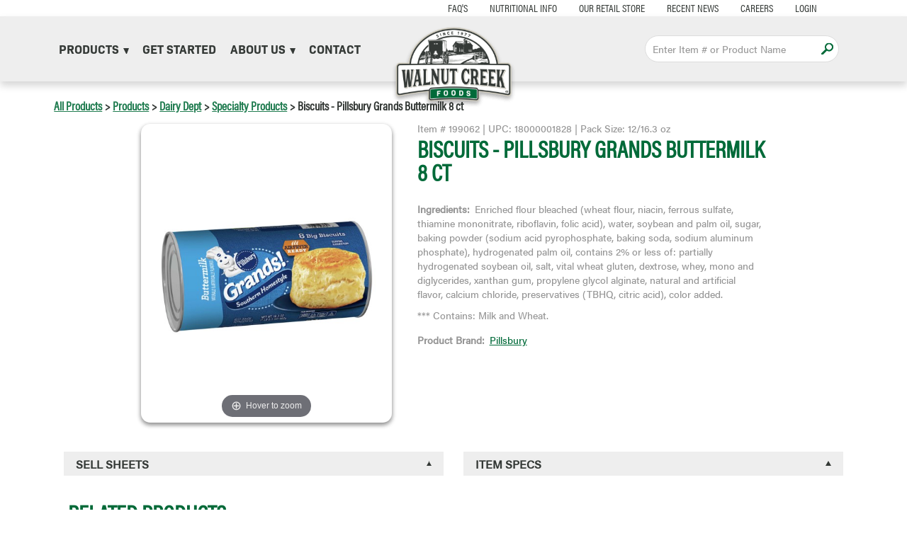

--- FILE ---
content_type: text/html; charset=UTF-8
request_url: https://www.walnutcreekfoods.com/products/dairy-dept/specialty-products/biscuits-pillsbury-grands-buttermilk-8-ct
body_size: 6463
content:
<!DOCTYPE html>
<html  lang="en" dir="ltr">
  <head>
    <meta charset="utf-8" />
<script async src="https://www.googletagmanager.com/gtag/js?id=UA-76940734-1"></script>
<script>window.dataLayer = window.dataLayer || [];function gtag(){dataLayer.push(arguments)};gtag("js", new Date());gtag("set", "developer_id.dMDhkMT", true);gtag("config", "UA-76940734-1", {"groups":"default","anonymize_ip":true,"page_placeholder":"PLACEHOLDER_page_path"});</script>
<link rel="canonical" href="https://www.walnutcreekfoods.com/products/dairy-dept/specialty-products/biscuits-pillsbury-grands-buttermilk-8-ct" />
<meta name="Generator" content="Drupal 9 (https://www.drupal.org); Commerce 2" />
<meta name="MobileOptimized" content="width" />
<meta name="HandheldFriendly" content="true" />
<meta name="viewport" content="width=device-width, initial-scale=1.0" />
<script type="application/ld+json">{
          "@context": "https://schema.org",
          "@type": "BreadcrumbList",
          "itemListElement": [{
            "@type": "ListItem",
            "position": "1",
            "name": "Products",
            "item": "https://www.walnutcreekfoods.com/products"
          },{
            "@type": "ListItem",
            "position": "2",
            "name": "Dairy Dept",
            "item": "https://www.walnutcreekfoods.com/products/dairy-dept"
          },{
            "@type": "ListItem",
            "position": "3",
            "name": "Specialty Products",
            "item": "https://www.walnutcreekfoods.com/products/dairy-dept/specialty-products"
          },{
              "@type": "ListItem",
              "position": "4",
              "name": "Biscuits - Pillsbury Grands Buttermilk 8 ct"
            }]}</script>
<link rel="icon" href="/themes/custom/wcf/favicon.png" type="image/png" />

    <title>Biscuits - Pillsbury Grands Buttermilk 8 ct | Walnut Creek Foods</title>
    <link rel="stylesheet" media="all" href="/core/assets/vendor/jquery.ui/themes/base/core.css?t7kci3" />
<link rel="stylesheet" media="all" href="/core/assets/vendor/jquery.ui/themes/base/controlgroup.css?t7kci3" />
<link rel="stylesheet" media="all" href="/core/assets/vendor/jquery.ui/themes/base/checkboxradio.css?t7kci3" />
<link rel="stylesheet" media="all" href="/core/assets/vendor/jquery.ui/themes/base/resizable.css?t7kci3" />
<link rel="stylesheet" media="all" href="/core/assets/vendor/jquery.ui/themes/base/button.css?t7kci3" />
<link rel="stylesheet" media="all" href="/core/assets/vendor/jquery.ui/themes/base/dialog.css?t7kci3" />
<link rel="stylesheet" media="all" href="/core/modules/system/css/components/align.module.css?t7kci3" />
<link rel="stylesheet" media="all" href="/core/modules/system/css/components/fieldgroup.module.css?t7kci3" />
<link rel="stylesheet" media="all" href="/core/modules/system/css/components/container-inline.module.css?t7kci3" />
<link rel="stylesheet" media="all" href="/core/modules/system/css/components/clearfix.module.css?t7kci3" />
<link rel="stylesheet" media="all" href="/core/modules/system/css/components/details.module.css?t7kci3" />
<link rel="stylesheet" media="all" href="/core/modules/system/css/components/hidden.module.css?t7kci3" />
<link rel="stylesheet" media="all" href="/core/modules/system/css/components/item-list.module.css?t7kci3" />
<link rel="stylesheet" media="all" href="/core/modules/system/css/components/js.module.css?t7kci3" />
<link rel="stylesheet" media="all" href="/core/modules/system/css/components/nowrap.module.css?t7kci3" />
<link rel="stylesheet" media="all" href="/core/modules/system/css/components/position-container.module.css?t7kci3" />
<link rel="stylesheet" media="all" href="/core/modules/system/css/components/progress.module.css?t7kci3" />
<link rel="stylesheet" media="all" href="/core/modules/system/css/components/reset-appearance.module.css?t7kci3" />
<link rel="stylesheet" media="all" href="/core/modules/system/css/components/resize.module.css?t7kci3" />
<link rel="stylesheet" media="all" href="/core/modules/system/css/components/sticky-header.module.css?t7kci3" />
<link rel="stylesheet" media="all" href="/core/modules/system/css/components/system-status-counter.css?t7kci3" />
<link rel="stylesheet" media="all" href="/core/modules/system/css/components/system-status-report-counters.css?t7kci3" />
<link rel="stylesheet" media="all" href="/core/modules/system/css/components/system-status-report-general-info.css?t7kci3" />
<link rel="stylesheet" media="all" href="/core/modules/system/css/components/tablesort.module.css?t7kci3" />
<link rel="stylesheet" media="all" href="/core/modules/system/css/components/tree-child.module.css?t7kci3" />
<link rel="stylesheet" media="all" href="/core/modules/ckeditor5/css/ckeditor5.dialog.fix.css?t7kci3" />
<link rel="stylesheet" media="all" href="/core/modules/views/css/views.module.css?t7kci3" />
<link rel="stylesheet" media="all" href="/core/assets/vendor/jquery.ui/themes/base/theme.css?t7kci3" />
<link rel="stylesheet" media="all" href="/themes/custom/wcf/css/style.css?t7kci3" />
<link rel="stylesheet" media="all" href="/libraries/sidr/dist/stylesheets/sidr.dark.min.css?t7kci3" />
<link rel="stylesheet" media="all" href="/libraries/flickity/dist/flickity.min.css?t7kci3" />
<link rel="stylesheet" media="all" href="/themes/custom/wcf/zoom/magiczoomplus.css?t7kci3" />

    
    <link rel="stylesheet" href="https://use.typekit.net/iuj3vaf.css">
  </head>
  <body class="not-front path-product has-glyphicons">
    <a href="#main-content" class="visually-hidden focusable skip-link">
      Skip to main content
    </a>
    
      <div class="dialog-off-canvas-main-canvas" data-off-canvas-main-canvas>
        <header class="navbar navbar-default container-fluid" id="navbar" role="banner">
      <div class="region region-header">
    <nav role="navigation" aria-labelledby="block-topmenu-menu" id="block-topmenu">
            
  <h2 class="visually-hidden" id="block-topmenu-menu">Top Menu</h2>
  

        
      <ul class="menu menu--menu-top-menu nav">
                                    <li class="first">
                                        <a href="/faqs" data-drupal-link-system-path="faqs">FAQ&#039;s</a>
              </li>
                                    <li>
                                        <a href="/nutritional-information" data-drupal-link-system-path="node/5252">Nutritional Info</a>
              </li>
                                    <li>
                                        <a href="http://www.walnutcreekcheese.com">Our Retail Store  </a>
              </li>
                                    <li>
                                        <a href="/news" data-drupal-link-system-path="node/22">Recent News</a>
              </li>
                                    <li>
                                        <a href="/join-our-team" data-drupal-link-system-path="node/2033">Careers </a>
              </li>
                                    <li class="last">
                                        <a href="/user/login" data-drupal-link-system-path="user/login">Login</a>
              </li>
        </ul>
  

  </nav>

  </div>

      <div class="region region-logo">
          <a class="logo navbar-btn pull-left" href="/" title="Walnut Creek Foods" rel="home">
      <img src="/themes/custom/wcf/logo.png" alt="Walnut Creek Foods" />
    </a>
  
  </div>

      <div class="region region-navigation-collapsible">
    <nav role="navigation" aria-labelledby="block-mainmenu-menu" id="block-mainmenu">
      
      <ul class="menu menu--main nav navbar-nav">
                                    <li class="expanded dropdown first">
                                                                    <a href="/products" class="dropdown-toggle" data-toggle="dropdown" data-drupal-link-system-path="products">Products <span class="caret"></span></a>
                        <ul class="dropdown-menu">
                                    <li class="first">
                                        <a href="/products" data-drupal-link-system-path="products">Browse All Products</a>
              </li>
                                    <li>
                                        <a href="/all-brands" data-drupal-link-system-path="all-brands">Browse By Brand</a>
              </li>
                                    <li>
                                        <a href="/new-products" data-drupal-link-system-path="new-products">New Products</a>
              </li>
                                    <li>
                                        <a href="https://www.walnutcreekfoods.com/search-products?query=gluten%20free" title="Gluten Free Products">Gluten Free Products</a>
              </li>
                                    <li class="last">
                                        <a href="https://www.walnutcreekfoods.com/search-products?query=organic" title="Organic Products">Organic Products</a>
              </li>
        </ul>
  
              </li>
                                    <li>
                                        <a href="/get-started" data-drupal-link-system-path="node/4812">Get Started</a>
              </li>
                                    <li class="expanded dropdown">
                                                                    <span class="navbar-text dropdown-toggle" data-toggle="dropdown">About Us <span class="caret"></span></span>
                        <ul class="dropdown-menu">
                                    <li class="first">
                                        <a href="/our-story" data-drupal-link-system-path="node/12966">Our Story</a>
              </li>
                                    <li>
                                        <a href="/cutting-board" data-drupal-link-system-path="node/11438">Our Vision, Mission, &amp; Values</a>
              </li>
                                    <li>
                                        <a href="/divisions" data-drupal-link-system-path="node/12870">Divisions</a>
              </li>
                                    <li class="last">
                                        <a href="/meet-our-team" data-drupal-link-system-path="node/12871">Meet Our Team</a>
              </li>
        </ul>
  
              </li>
                                    <li class="last">
                                        <a href="/contact" data-drupal-link-system-path="node/11198">Contact</a>
              </li>
        </ul>
  

  </nav>
<section class="views-exposed-form block block-views block-views-exposed-filter-blockwcf-product-search-header-text-search clearfix" data-drupal-selector="views-exposed-form-wcf-product-search-header-text-search" id="block-exposedformwcf-product-searchheader-text-search">
  
    

      <form action="/search-products" method="get" id="views-exposed-form-wcf-product-search-header-text-search" accept-charset="UTF-8">
  <div class="form--inline form-inline clearfix">
  <div class="form-item js-form-item form-type-textfield js-form-type-textfield form-item-query js-form-item-query form-no-label form-group">
  
  
  <input placeholder="Enter Item # or Product Name" data-drupal-selector="edit-query" class="form-text form-control" type="text" id="edit-query" name="query" value="" size="30" maxlength="128" />

  
  
  </div>
<div data-drupal-selector="edit-actions" class="form-actions js-form-wrapper form-wrapper" id="edit-actions"><button data-drupal-selector="edit-submit-wcf-product-search" class="button js-form-submit form-submit btn-info btn" type="submit" id="edit-submit-wcf-product-search" value="Apply" name="">Apply</button></div>

</div>

</form>

  </section>


  </div>

  </header>

  <div role="main" class="main-container container-fluid js-quickedit-main-content">
    <div class="row">

            
            
                  <section class="col-sm-12">

                
                                      
                  
                
                          <a id="main-content"></a>
            <div class="region region-content">
        <ol class="breadcrumb">
          <li >
                  <a href="/products">All Products</a>
              </li>
          <li >
                  <a href="/products">Products</a>
              </li>
          <li >
                  <a href="/products/dairy-dept">Dairy Dept</a>
              </li>
          <li >
                  <a href="/products/dairy-dept/specialty-products">Specialty Products</a>
              </li>
          <li >
                  Biscuits - Pillsbury Grands Buttermilk 8 ct
              </li>
      </ol>

  
<div data-drupal-messages-fallback class="hidden"></div>
  



<article class="commerce-product-full">
  <div class="main-product-content">
    <div class="left">
              <a href="/sites/default/files/products_images/199062.jpg" class="MagicZoom" data-options="expand: off; lazyZoom: true; zoomPosition: inner; rightClick: true;">
            
      <div class="product--variation-field--variation_field_images__453 product-image-wrapper in-stock   field field--name-field-images field--type-entity-reference field--label-hidden field--items">
              <div class="field--item">  <img loading="lazy" src="/sites/default/files/styles/product_image/public/products_images/199062.jpg?itok=j-QqyXVV" width="513" height="499" class="img-responsive" />


</div>
          </div>
  
        </a>
                </div>
    <div class="right">
      <div class="field field-top-data">
        <span>Item # 199062</span>
        <span>|</span>
        <span>UPC: 18000001828</span>
        <span>|</span>
        <span>Pack Size: 12/16.3 oz</span>
      </div>
      <div class="field field-name-title">
        <h1>Biscuits - Pillsbury Grands Buttermilk 8 ct</h1>
      </div>
                  <div class="bottom-fields">
        
  <div class="product--variation-field--variation_field_ingredients__453 field field--name-field-ingredients field--type-text-long field--label-inline">
    <div class="field--label">Ingredients</div>
              <div class="field--item"><p>Enriched flour bleached (wheat flour, niacin, ferrous sulfate, thiamine mononitrate, riboflavin, folic acid), water, soybean and palm oil, sugar, baking powder (sodium acid pyrophosphate, baking soda, sodium aluminum phosphate), hydrogenated palm oil, contains 2% or less of: partially hydrogenated soybean oil, salt, vital wheat gluten, dextrose, whey, mono and diglycerides, xanthan gum, propylene glycol alginate, natural and artificial flavor, calcium chloride, preservatives (TBHQ, citric acid), color added.</p>
<p>*** Contains: Milk and Wheat.</p>
</div>
          </div>

        
  <div class="product--variation-field--variation_field_product_brand__453 field field--name-field-product-brand field--type-entity-reference field--label-inline">
    <div class="field--label">Product Brand</div>
              <div class="field--item"><a href="/products/brand/pillsbury" hreflang="en">Pillsbury</a></div>
          </div>

      </div>
    </div>
  </div>
  <div class="product-accordion-wrapper">
    <div class="product-accordion-item sell-sheets-item">
      <div class="accordion-header" role="tab" id="headingSellSheets">
        <h4 class="accordion-title">
          <a role="button" data-toggle="collapse" href="#collapseSellSheets" aria-expanded="true"
             aria-controls="collapseSellSheets" class="collapsed">
            Sell Sheets
          </a>
        </h4>
      </div>
      <div id="collapseSellSheets" class="collapse" role="tabpanel" aria-labelledby="headingSellSheets">
        <div class="accordion-body">
          <div class="product-name">Biscuits - Pillsbury Grands Buttermilk 8 ct</div>
                      <div class="sell-sheets">
              <div class="sell-sheets-text">Sell sheet of product not found.</div>
            </div>
                  </div>
      </div>
    </div>
            <div class="product-accordion-item item-specs">
      <div class="accordion-header" role="tab" id="headingItemSpecs">
        <h4 class="accordion-title">
          <a role="button" data-toggle="collapse" href="#collapseItemSpecs" aria-expanded="true"
             aria-controls="collapseItemSpecs" class="collapsed">
            Item Specs
          </a>
        </h4>
      </div>
      <div id="collapseItemSpecs" class="collapse" role="tabpanel" aria-labelledby="headingItemSpecs">
        <div class="accordion-body">
          <div class="item-specs-col">
                          <div class="specs-field">
                <div class="specs-field-label">
                  Item Number
                </div>
                <div class="specs-field-data">
                  199062
                </div>
              </div>
                                      <div class="specs-field">
                <div class="specs-field-label">
                  Pack Size
                </div>
                <div class="specs-field-data">
                  12/16.3 oz
                </div>
              </div>
                                      <div class="specs-field">
                <div class="specs-field-label">
                  Case Dimensions
                </div>
                <div class="specs-field-data">
                  12.37 x 5.68 x 9.25
                </div>
              </div>
                                      <div class="specs-field">
                <div class="specs-field-label">
                  Pallet
                </div>
                <div class="specs-field-data">
                  16 per Layer, 10 High
                </div>
              </div>
                      </div>
          <div class="item-specs-col">
                          <div class="specs-field">
                <div class="specs-field-label">
                  Unit Upc
                </div>
                <div class="specs-field-data">
                  18000001828
                </div>
              </div>
                                      <div class="specs-field">
                <div class="specs-field-label">
                  Case Upc
                </div>
                <div class="specs-field-data">
                  10018000001825
                </div>
              </div>
                        <div class="specs-field">
              <div class="specs-field-label">
                Brand
              </div>
              <div class="specs-field-data">
                Pillsbury
              </div>
            </div>
          </div>
        </div>
      </div>
    </div>
  </div>
</article>

<section class="wcf-related-products-block block block-wcf-search block-wcf-related-products clearfix" id="block-wcf-related-products">
  
      <h2 class="block-title">Related Products</h2>
    

      <div class="views-element-container"><div class="view view-wcf-product-search view-id-wcf_product_search view-display-id-related_products_block js-view-dom-id-1f9cc06e1c7e0188a2c7ca00891dfd43b9c859d1d815e8ef92a66964b773294c">
  
    
      
      <div class="view-content">
          <div class="views-row">        
<div class="product-teaser">
  <div class="product-image-wrapper in-stock  " >
    <div class="field--item">
        <a href="/products/dairy-dept/specialty-products/almond-milk-original-almond-breeze" hreflang="en"><img loading="lazy" src="/sites/default/files/styles/product_overview_image/public/2024-09/199591.jpg?itok=KVqtERtk" width="323" height="243" class="img-responsive" />

</a>

          </div>
  </div>
  
    <div class="product-number-packsize-wrapper views-fieldset">
    
            <div class="product--variation-field--variation_field_md_item_id__5847 field field--name-field-md-item-id field--type-string field--label-hidden field--item"># 199591</div>
      
    
            <div class="product--variation-field--variation_field_pack_size__5847 field field--name-field-pack-size field--type-string field--label-hidden field--item">6/64 oz</div>
      
  </div>
  
            <div class="field field--name-title field--type-string field--label-hidden field--item"><a href="/products/dairy-dept/specialty-products/almond-milk-original-almond-breeze" hreflang="en">Almond Milk – Original Almond Breeze</a></div>
      
</div>
  </div>
    <div class="views-row">        
<div class="product-teaser">
  <div class="product-image-wrapper in-stock  " >
    <div class="field--item">
        <a href="/products/dairy-dept/specialty-products/almond-milk-original-almond-breeze-shelf-stable" hreflang="en"><img loading="lazy" src="/sites/default/files/styles/product_overview_image/public/2024-01/311881.jpg?itok=ss_ydAam" width="323" height="243" class="img-responsive" />

</a>

          </div>
  </div>
  
    <div class="product-number-packsize-wrapper views-fieldset">
    
            <div class="product--variation-field--variation_field_md_item_id__5221 field field--name-field-md-item-id field--type-string field--label-hidden field--item"># 311881</div>
      
    
            <div class="product--variation-field--variation_field_pack_size__5221 field field--name-field-pack-size field--type-string field--label-hidden field--item">12/32 oz</div>
      
  </div>
  
            <div class="field field--name-title field--type-string field--label-hidden field--item"><a href="/products/dairy-dept/specialty-products/almond-milk-original-almond-breeze-shelf-stable" hreflang="en">Almond Milk - Original Almond Breeze Shelf Stable</a></div>
      
</div>
  </div>
    <div class="views-row">        
<div class="product-teaser">
  <div class="product-image-wrapper in-stock  " >
    <div class="field--item">
        <a href="/products/dairy-dept/specialty-products/almond-milk-original-unsweetened-almond-breeze" hreflang="en"><img loading="lazy" src="/sites/default/files/styles/product_overview_image/public/2024-09/199592.jpg?itok=ysJ6Llkh" width="323" height="243" class="img-responsive" />

</a>

          </div>
  </div>
  
    <div class="product-number-packsize-wrapper views-fieldset">
    
            <div class="product--variation-field--variation_field_md_item_id__5848 field field--name-field-md-item-id field--type-string field--label-hidden field--item"># 199592</div>
      
    
            <div class="product--variation-field--variation_field_pack_size__5848 field field--name-field-pack-size field--type-string field--label-hidden field--item">6/64 oz</div>
      
  </div>
  
            <div class="field field--name-title field--type-string field--label-hidden field--item"><a href="/products/dairy-dept/specialty-products/almond-milk-original-unsweetened-almond-breeze" hreflang="en">Almond Milk – Original Unsweetened Almond Breeze</a></div>
      
</div>
  </div>
    <div class="views-row">        
<div class="product-teaser">
  <div class="product-image-wrapper in-stock  " >
    <div class="field--item">
        <a href="/products/dairy-dept/specialty-products/almond-milk-original-unsweetened-almond-breeze-shelf-stable" hreflang="en"><img loading="lazy" src="/sites/default/files/styles/product_overview_image/public/2024-01/311882.jpg?itok=4BcqAPsU" width="323" height="243" class="img-responsive" />

</a>

          </div>
  </div>
  
    <div class="product-number-packsize-wrapper views-fieldset">
    
            <div class="product--variation-field--variation_field_md_item_id__5222 field field--name-field-md-item-id field--type-string field--label-hidden field--item"># 311882</div>
      
    
            <div class="product--variation-field--variation_field_pack_size__5222 field field--name-field-pack-size field--type-string field--label-hidden field--item">12/32 oz</div>
      
  </div>
  
            <div class="field field--name-title field--type-string field--label-hidden field--item"><a href="/products/dairy-dept/specialty-products/almond-milk-original-unsweetened-almond-breeze-shelf-stable" hreflang="en">Almond Milk - Original Unsweetened Almond Breeze Shelf Stable</a></div>
      
</div>
  </div>
    <div class="views-row">        
<div class="product-teaser">
  <div class="product-image-wrapper in-stock  " >
    <div class="field--item">
        <a href="/products/dairy-dept/specialty-products/almond-milk-vanilla-almond-breeze" hreflang="en"><img loading="lazy" src="/sites/default/files/styles/product_overview_image/public/2024-09/199593.jpg?itok=USUzfwoD" width="323" height="243" class="img-responsive" />

</a>

          </div>
  </div>
  
    <div class="product-number-packsize-wrapper views-fieldset">
    
            <div class="product--variation-field--variation_field_md_item_id__5849 field field--name-field-md-item-id field--type-string field--label-hidden field--item"># 199593</div>
      
    
            <div class="product--variation-field--variation_field_pack_size__5849 field field--name-field-pack-size field--type-string field--label-hidden field--item">6/64 oz</div>
      
  </div>
  
            <div class="field field--name-title field--type-string field--label-hidden field--item"><a href="/products/dairy-dept/specialty-products/almond-milk-vanilla-almond-breeze" hreflang="en">Almond Milk – Vanilla Almond Breeze</a></div>
      
</div>
  </div>
    <div class="views-row">        
<div class="product-teaser">
  <div class="product-image-wrapper in-stock  " >
    <div class="field--item">
        <a href="/products/dairy-dept/specialty-products/almond-milk-vanilla-unsweetened-almond-breeze" hreflang="en"><img loading="lazy" src="/sites/default/files/styles/product_overview_image/public/2024-09/199594.jpg?itok=JD68XHaq" width="323" height="243" class="img-responsive" />

</a>

          </div>
  </div>
  
    <div class="product-number-packsize-wrapper views-fieldset">
    
            <div class="product--variation-field--variation_field_md_item_id__5850 field field--name-field-md-item-id field--type-string field--label-hidden field--item"># 199594</div>
      
    
            <div class="product--variation-field--variation_field_pack_size__5850 field field--name-field-pack-size field--type-string field--label-hidden field--item">6/64 oz</div>
      
  </div>
  
            <div class="field field--name-title field--type-string field--label-hidden field--item"><a href="/products/dairy-dept/specialty-products/almond-milk-vanilla-unsweetened-almond-breeze" hreflang="en">Almond Milk – Vanilla Unsweetened Almond Breeze</a></div>
      
</div>
  </div>
    <div class="views-row">        
<div class="product-teaser">
  <div class="product-image-wrapper in-stock  " >
    <div class="field--item">
        <a href="/products/dairy-dept/specialty-products/biscuits-pillsbury-grands-flaky-butter-8-ct" hreflang="en"><img loading="lazy" src="/sites/default/files/styles/product_overview_image/public/products_images/199063.jpg?itok=wvwxDTnn" width="323" height="243" class="img-responsive" />

</a>

          </div>
  </div>
  
    <div class="product-number-packsize-wrapper views-fieldset">
    
            <div class="product--variation-field--variation_field_md_item_id__454 field field--name-field-md-item-id field--type-string field--label-hidden field--item"># 199063</div>
      
    
            <div class="product--variation-field--variation_field_pack_size__454 field field--name-field-pack-size field--type-string field--label-hidden field--item">12/16.3 oz</div>
      
  </div>
  
            <div class="field field--name-title field--type-string field--label-hidden field--item"><a href="/products/dairy-dept/specialty-products/biscuits-pillsbury-grands-flaky-butter-8-ct" hreflang="en">Biscuits - Pillsbury Grands Flaky Butter 8 ct</a></div>
      
</div>
  </div>
    <div class="views-row">        
<div class="product-teaser">
  <div class="product-image-wrapper in-stock  " >
    <div class="field--item">
        <a href="/products/dairy-dept/specialty-products/biscuits-pillsbury-grands-original-8-ct" hreflang="en"><img loading="lazy" src="/sites/default/files/styles/product_overview_image/public/products_images/199061.jpg?itok=QQ6--1oL" width="323" height="243" class="img-responsive" />

</a>

          </div>
  </div>
  
    <div class="product-number-packsize-wrapper views-fieldset">
    
            <div class="product--variation-field--variation_field_md_item_id__452 field field--name-field-md-item-id field--type-string field--label-hidden field--item"># 199061</div>
      
    
            <div class="product--variation-field--variation_field_pack_size__452 field field--name-field-pack-size field--type-string field--label-hidden field--item">12/16.3 oz</div>
      
  </div>
  
            <div class="field field--name-title field--type-string field--label-hidden field--item"><a href="/products/dairy-dept/specialty-products/biscuits-pillsbury-grands-original-8-ct" hreflang="en">Biscuits - Pillsbury Grands Original 8 ct</a></div>
      
</div>
  </div>

    </div>
  
          </div>
</div>

  </section>


  </div>

        
                      </section>

                </div>
  </div>

      <footer class="footer container-fluid" role="contentinfo">
      <div class="columns-wrapper">
  <div class="first-col">
    <div class="wcf-footer-logo">
      <img src="/themes/custom/wcf/images/footer-logo.png">
    </div>
    <div class="wcf-footer-address">
      
            <div class="field field--name-field-address field--type-string-long field--label-hidden field--item">3850 State Route 39<br />
Millersburg, OH 44654</div>
      
    </div>
    <div class="wcf-footer-contact">
      
            <div class="field field--name-field-telephone field--type-telephone field--label-hidden field--item"><a href="tel:%28330%29893-3895">(330) 893-3895</a></div>
      
      
            <div class="field field--name-field-email field--type-email field--label-hidden field--item"><a href="mailto:customerservice@walnutcreekfoods.com">customerservice@walnutcreekfoods.com</a></div>
      
    </div>
  </div>
  <div class="second-col">
    <nav role="navigation" aria-labelledby="block-footermenu-menu" id="block-footermenu">
      
  <h2 id="block-footermenu-menu">Quick Links</h2>
  

        
      <ul class="menu menu--menu-footer-menu nav">
                                    <li class="first">
                                        <a href="/gross-profit-calculator" data-drupal-link-system-path="node/4859">GP Calculator</a>
              </li>
                                    <li>
                                        <a href="https://orders.walnutcreekfoods.com">Store Login</a>
              </li>
                                    <li>
                                        <a href="/food-show" data-drupal-link-system-path="node/12965">Food Show</a>
              </li>
                                    <li>
                                        <a href="http://www.walnutcreekcheese.com">Our Retail Store</a>
              </li>
                                    <li class="last">
                                        <a href="/contact" data-drupal-link-system-path="node/11198">Contact</a>
              </li>
        </ul>
  

  </nav>

  </div>
  <div class="third-col">
    <div class="block-hoursofoperation">
      <h2 class="block-title">Hours Of Operation</h2>
      
            <div class="field field--name-field-hours-of-operation field--type-string-long field--label-hidden field--item">Monday - Friday<br />
7:30 - 4:30</div>
      
    </div>
    <section class="views-element-container block block-views block-views-blocksocial-media-icon-block clearfix" id="block-views-block-social-media-icon-block">
  
      <h2 class="block-title">Follow Us On</h2>
    

      <div><div class="view view-social-media-icon view-id-social_media_icon view-display-id-block js-view-dom-id-74f1dfbf9de1586cfdc5e0e32bd14a0f0355700509861adb053a51913b73c9c4">
  
    
      
      <div class="view-content">
          <div class="views-row">        <div class="views-field views-field-field-icon"><div class="field-content"><a href="http://www.facebook.com/walnutcreekcheese">  <img loading="lazy" src="/sites/default/files/styles/social_media_icon_35_x_35/public/facebook-green.png?itok=01GFJR6e" width="35" height="35" class="img-responsive" />


</a></div></div>          <div class="views-field views-field-edit-node"><span class="field-content"></span></div>  </div>
    <div class="views-row">        <div class="views-field views-field-field-icon"><div class="field-content"><a href="https://www.youtube.com/channel/UC_w93sez2unMR4E3o9vU9MQ">  <img loading="lazy" src="/sites/default/files/styles/social_media_icon_35_x_35/public/youtube-green.png?itok=cvmBAn-P" width="35" height="35" class="img-responsive" />


</a></div></div>          <div class="views-field views-field-edit-node"><span class="field-content"></span></div>  </div>

    </div>
  
          </div>
</div>

  </section>


  </div>
</div>
<div class="footer-bottom">
  <div class="block-copyright">
    
            <div class="field field--name-field-copyright field--type-text-long field--label-hidden field--item"><p>Copyright © Walnut Creek Foods. All Rights Reserved. <a href="/node/2038">Terms of Use</a>. <a href="/node/2039">Privacy Policy</a>.</p>
</div>
      
  </div>
</div>

    </footer>
  
  </div>

    
    <script type="application/json" data-drupal-selector="drupal-settings-json">{"path":{"baseUrl":"\/","scriptPath":null,"pathPrefix":"","currentPath":"product\/453","currentPathIsAdmin":false,"isFront":false,"currentLanguage":"en"},"pluralDelimiter":"\u0003","suppressDeprecationErrors":true,"google_analytics":{"account":"UA-76940734-1","trackOutbound":true,"trackMailto":true,"trackTel":true,"trackDownload":true,"trackDownloadExtensions":"7z|aac|arc|arj|asf|asx|avi|bin|csv|doc(x|m)?|dot(x|m)?|exe|flv|gif|gz|gzip|hqx|jar|jpe?g|js|mp(2|3|4|e?g)|mov(ie)?|msi|msp|pdf|phps|png|ppt(x|m)?|pot(x|m)?|pps(x|m)?|ppam|sld(x|m)?|thmx|qtm?|ra(m|r)?|sea|sit|tar|tgz|torrent|txt|wav|wma|wmv|wpd|xls(x|m|b)?|xlt(x|m)|xlam|xml|z|zip","trackColorbox":true},"bootstrap":{"forms_has_error_value_toggle":1,"modal_animation":1,"modal_backdrop":"true","modal_focus_input":1,"modal_keyboard":1,"modal_select_text":1,"modal_show":1,"modal_size":"","popover_enabled":1,"popover_animation":1,"popover_auto_close":1,"popover_container":"body","popover_content":"","popover_delay":"0","popover_html":0,"popover_placement":"right","popover_selector":"","popover_title":"","popover_trigger":"click","tooltip_enabled":1,"tooltip_animation":1,"tooltip_container":"body","tooltip_delay":"0","tooltip_html":0,"tooltip_placement":"auto left","tooltip_selector":"","tooltip_trigger":"hover"},"ajaxTrustedUrl":{"\/search-products":true},"user":{"uid":0,"permissionsHash":"8d176239dc9e44041a1c21cfd904b7b15cba29538b4ed57b700681655eb110b1"}}</script>
<script src="/sites/default/files/js/js_HY6Kyb0A1Y361NX5oWKztrQNlOjYynEZTVeAOMgsCA0.js"></script>

  </body>
</html>


--- FILE ---
content_type: text/css
request_url: https://www.walnutcreekfoods.com/core/modules/ckeditor5/css/ckeditor5.dialog.fix.css?t7kci3
body_size: 56
content:
.ui-dialog ~ .ck-body-wrapper {
  --ck-z-modal: 1261;
}


--- FILE ---
content_type: image/svg+xml
request_url: https://www.walnutcreekfoods.com/themes/custom/wcf/images/search.svg
body_size: 327
content:
<svg data-name="Group 1" xmlns="http://www.w3.org/2000/svg" width="24.735" height="24.835" viewBox="0 0 24.735 24.835">
    <path data-name="Path 375" d="M649.075 589.03a8.763 8.763 0 0 0-13.719 10.691c-.052.044-.1.089-.141.133l-7.655 7.655a2.22 2.22 0 1 0 3.139 3.139l7.663-7.655a1.659 1.659 0 0 0 .155-.178 8.757 8.757 0 0 0 10.557-13.785zm-2.191 10.2a5.664 5.664 0 1 1 0-8.011 5.675 5.675 0 0 1-.001 8.013z" transform="translate(-626.905 -586.465)" style="fill:#016a39"/>
</svg>
